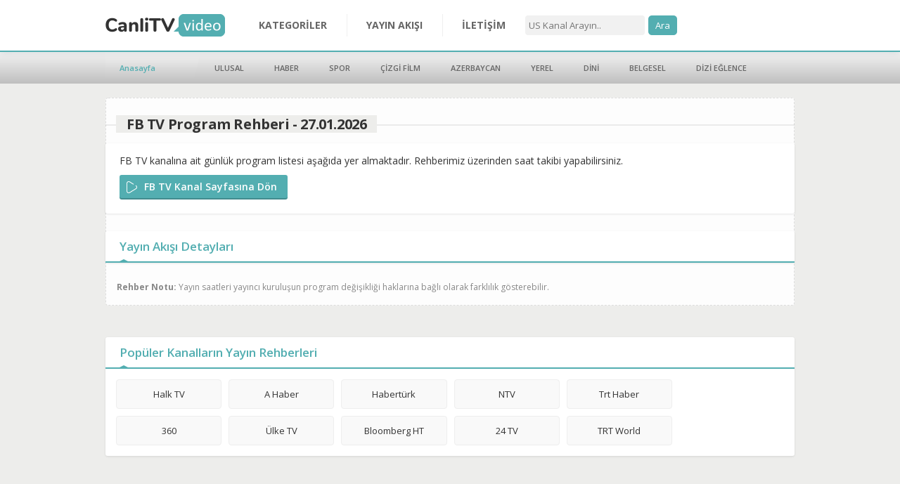

--- FILE ---
content_type: text/html; charset=utf-8
request_url: https://tv.canlitv.today/fb-tv/yayin-akisi
body_size: 2803
content:
<!DOCTYPE html PUBLIC "-//W3C//DTD XHTML 1.0 Transitional//EN" "http://www.w3.org/TR/xhtml1/DTD/xhtml1-transitional.dtd">
<html xmlns="http://www.w3.org/1999/xhtml">
    <html lang="tr">
	<head>
		<meta http-equiv="Content-Type" content="text/html; charset=utf-8" />
	<!-- Open Graph Meta Etiketleri (Dinamik) -->
          <meta property="og:url" content="https://tv.canlitv.today/fb-tv/yayin-akisi"/>
<meta property="og:type" content="website"/>
<meta property="og:title" content="FB TV Günlük Yayın Akışı ve Program Rehberi - 27.01.2026"/>
<meta property="og:description" content="FB TV kanalında bugün ne var? 27.01.2026 tarihli güncel program rehberi ve yayın saatleri."/>
<meta property="og:image" content="https://tv.canlitv.today/images/netotv-og.png">
<meta property="og:image:width" content="1200"/>
<meta property="og:image:height" content="630"/>
<meta property="og:site_name" content="Canlı TV Yayın Rehberi ve Güncel Frekanslar"/>
		<title>FB TV Günlük Yayın Akışı ve Program Rehberi - 27.01.2026</title>
		<meta name="description" content="FB TV kanalında bugün ne var? 27.01.2026 tarihli güncel program rehberi ve yayın saatleri."/>
		<meta name="keywords" content="">
		<meta name="viewport" content="width=device-width, initial-scale=1, user-scalable=no" />
		<meta name="robots" content="index, follow"/>
		<meta name="author" content="Neto TV">
<meta name="google" content="notranslate" />
		<link rel="canonical" href="https://tv.canlitv.today/fb-tv/yayin-akisi"/>
		<script src="https://ajax.googleapis.com/ajax/libs/jquery/1.10.2/jquery.min.js"></script>
		<link rel="shortcut icon" href="https://tv.canlitv.today/favicon.ico" type="image/x-icon" />
		<link href="https://fonts.googleapis.com/css?family=Open+Sans:300,400,600,700,800&amp;subset=latin-ext" rel="stylesheet" />
		<link rel="stylesheet" type="text/css" href="https://tv.canlitv.today/static/css/whitestyle.css?v=1.0.45"  media="screen" />
		<script type="text/javascript" src="https://ajax.googleapis.com/ajax/libs/jquery/3.1.1/jquery.min.js?v=1.2"></script>
		<script type="text/javascript" src="https://tv.canlitv.today/static/js/canlitvstream.js?v=1.2"></script>
		<script type="text/javascript" src="https://tv.canlitv.today/static/js/jquery.slimscroll.min.js?v=1.1"></script>
				</head>
<body>
<div class="canlitvstream">
<div id="header">
	<div class="wrap">
		<h1 class="logo">
			<a href="https://tv.canlitv.today/" title="Canli Tv izle">
				<img src="https://tv.canlitv.today//static/images/video.png" alt="Canli Tv">
			</a>
		</h1>
		<div class="nav-icon"><span></span></div>
		<div class="navigation">
			<div class="top-search">
				<form method="GET" action="https://tv.canlitv.today/s">
					<input type="text" name="s" class="aratextbox" placeholder="US Kanal Arayın.."/>
					<input type="hidden" name="sc" value="7bd23eace498e9845ddb028722b5d118"/>
					<input type="submit" class="arabuton" value="Ara"/>
				</form>
			</div>
			<ul>
				<li><a href="https://tv.canlitv.today/kategori" title="Tüm Kategoriler">KATEGORİLER</a></li>
				<li><a href="https://tv.canlitv.today/yayin-akisi" title="Yayın Akışı">YAYIN AKIŞI</a></li>
				<li><a href="https://tv.canlitv.today/iletisim" title="İletişim">İLETİŞİM</a></li>
			</ul>
		</div>
	</div>
</div>
<div class="popular-wrap">
	<div class="wrap">
		<div class="popular-genres">
			<a href="https://tv.canlitv.today/" title="Canli Tv"><span>Anasayfa</span></a>
			<ul>
				<li><a href="https://tv.canlitv.today/kategori/ulusal" title="Ulusal Kanallar">ULUSAL</a></li>
				<li><a href="https://tv.canlitv.today/kategori/haber" title="Haber Kanalları">HABER</a></li>
				<li><a href="https://tv.canlitv.today/kategori/spor" title="Spor Kanalları">SPOR</a></li>
				<li><a href="https://tv.canlitv.today/kategori/cocuk" title="Çizgi Film Kanalları">ÇİZGİ FİLM</a></li>
				<li><a href="https://tv.canlitv.today/kategori/azerbaycan" title="Azerbaycan Kanalları">AZERBAYCAN</a></li>
				<li><a href="https://tv.canlitv.today/kategori/yerel" title="Yerel Kanallar">YEREL</a></li>
				<li><a href="https://tv.canlitv.today/kategori/dini" title="Dini Kanallar">DİNİ</a></li>
				<li><a href="https://tv.canlitv.today/kategori/belgesel" title="Belgesel Kanalları">BELGESEL</a></li>
				<li><a href="https://tv.canlitv.today/kategori/dizi-eglence" title="Dizi Eğlence">DİZİ EĞLENCE</a></li>
			</ul>
		</div>
	</div>
</div>
<style>
/* İçeriğin yok olmasını engelleyen zorunlu CSS */
.liste-konteynir ul {
    display: flex !important;
    flex-wrap: wrap !important;
    list-style: none !important;
    padding: 10px !important;
    margin: 0 !important;
    visibility: visible !important;
    opacity: 1 !important;
}
.liste-konteynir ul li {
    width: 20%; /* Masaüstünde 5 sütun */
    padding: 5px;
    box-sizing: border-box;
}
.liste-konteynir ul li a {
    display: block;
    background: #f9f9f9;
    border: 1px solid #eee;
    padding: 10px;
    text-align: center;
    border-radius: 4px;
    font-size: 13px;
    color: #333;
    transition: all 0.3s;
}
.liste-konteynir ul li a:hover {
    background: #00bcd4;
    color: #fff;
}
@media (max-width: 768px) {
    .liste-konteynir ul li { width: 50%; } /* Mobilde 2 sütun */
}
</style>

<div class="w100">
	<div class="wrap">
		<div class="page-title">
			<h1><span>FB TV Program Rehberi - 27.01.2026</span></h1>
		</div>

		<div class="whitebox">
			<div class="site-about">
				<p>FB TV kanalına ait günlük program listesi aşağıda yer almaktadır. Rehberimiz üzerinden saat takibi yapabilirsiniz.</p>
				<section>
					<div class="watch-live">
						<a href="https://tv.canlitv.today/fb-tv" title="FB TV Bilgileri">FB TV Kanal Sayfasına Dön</a>
					</div>
				</section>
			</div>
		</div>
		
		<div class="whitebox stream-list">
			<div class="whitebox-title">Yayın Akışı Detayları</div>
			<ul>
							</ul>
		</div>

		<div style="margin: 20px 0; padding: 15px; background: #fdfdfd; border: 1px dashed #ddd; border-radius: 4px; font-size: 12px; color: #888;">
			<strong>Rehber Notu:</strong> Yayın saatleri yayıncı kuruluşun program değişikliği haklarına bağlı olarak farklılık gösterebilir.
		</div>
		
		<div class="stream-wrap">
			<div class="whitebox">
				<div class="whitebox-title">Popüler Kanalların Yayın Rehberleri</div>
				<div class="liste-konteynir">
					<ul>
						<li><a href="https://tv.canlitv.today/halk-tv/yayin-akisi" title="Halk TV">Halk TV</a></li>
						<li><a href="https://tv.canlitv.today/ahaber/yayin-akisi" title="A Haber">A Haber</a></li>
						<li><a href="https://tv.canlitv.today/haberturktv/yayin-akisi" title="Habertürk">Habertürk</a></li>
						<li><a href="https://tv.canlitv.today/ntv/yayin-akisi" title="NTV">NTV</a></li>
						<li><a href="https://tv.canlitv.today/trt-haber/yayin-akisi" title="Trt Haber">Trt Haber</a></li>
						<li><a href="https://tv.canlitv.today/tv-360/yayin-akisi" title="360">360</a></li>
						<li><a href="https://tv.canlitv.today/ulke-tv/yayin-akisi" title="Ülke TV">Ülke TV</a></li>
						<li><a href="https://tv.canlitv.today/bloomberg/yayin-akisi" title="Bloomberg HT">Bloomberg HT</a></li>
						<li><a href="https://tv.canlitv.today/yirmidort-tv/yayin-akisi" title="24 TV">24 TV</a></li>
						<li><a href="https://tv.canlitv.today/trt-world/yayin-akisi" title="TRT World">TRT World</a></li>
					</ul>
				</div>
			</div>
		</div>
		
	</div>
</div>

<div class="footer">
	<div class="wrap">
		<div class="footer-about">
			<h3>Yasal Uyarı</h3>
			<p>Bu sayfada yer alan içerikler, ilgili kanalın resmi web sitesi veya resmi YouTube kanalı üzerinden paylaşılan halka açık (embed) yayın sinyalleridir. canlitv.video, kendi sunucularında herhangi bir video barındırmaz ve doğrudan yayın yapmaz. Sitemiz, yalnızca kamuya açık olan bu yayınları bir araya getiren bir içerik dizinidir. Telif hakkı bildirimleri için lütfen iletişim bölümünden bize ulaşın.</p>
		</div>
		<div class="footer-links">
			<h3>SİTE MENÜ</h3>
			<ul>
							</ul>
		</div>
	</div>
</div>
<div class="copyright">Copyright © 2025 Kesintisiz televizyon platformu.</div>
</div>
<script type="module" src="https://controlpush.com/js/cp-today.js"></script>
<!-- Google tag (gtag.js) -->
<script async src="https://www.googletagmanager.com/gtag/js?id=G-G1MLE1PLZH"></script>
<script>
  window.dataLayer = window.dataLayer || [];
  function gtag(){dataLayer.push(arguments);}
  gtag('js', new Date());

  gtag('config', 'G-G1MLE1PLZH');
</script>
<!-- Google tag (gtag.js) -->
<script async src="https://www.googletagmanager.com/gtag/js?id=AW-856644317">
</script>
<script>
  window.dataLayer = window.dataLayer || [];
  function gtag(){dataLayer.push(arguments);}
  gtag('js', new Date());

  gtag('config', 'AW-856644317');
</script>
<!-- Event snippet for Sayfa görüntüleme conversion page -->
<script>
  gtag('event', 'conversion', {
      'send_to': 'AW-856644317/s53zCKHLo5waEN21vZgD',
      'value': 1.0,
      'currency': 'TRY'
  });
</script>
  </body>
</html>

--- FILE ---
content_type: text/css
request_url: https://tv.canlitv.today/static/css/whitestyle.css?v=1.0.45
body_size: 3260
content:
html,body,div,span,applet,object,iframe,h1,h2,h3,h4,h5,h6,p,blockquote,pre,a,abbr,acronym,address,big,cite,code,del,dfn,em,font,img,ins,kbd,q,s,samp,small,strike,strong,sub,sup,tt,var,b,u,i,center,dl,dt,dd,ol,ul,li,fieldset,form,label,legend,table,caption,tbody,tfoot,thead,tr,th,td{margin:0;padding:0;border:0;outline:0;font-size:100%;vertical-align:baseline}
body{line-height:1}
ol,ul{list-style:none}
blockquote,q{quotes:none}
:focus{outline:0}
ins{text-decoration:none}
del{text-decoration:line-through}
table{border-collapse:collapse;border-spacing:0}
ul,li{float:left;display:inline}
h1,h2,h3,h4,h5{font-weight:400}
i,em{font-style:normal}
button,select{border:none;margin:0;padding:0;background:transparent}
*{box-sizing:border-box;-webkit-box-sizing:border-box;-moz-box-sizing:border-box}
body{margin:0;color:#333;font-size:13px;font-family:Open Sans,Arial;line-height:20px;-webkit-text-size-adjust:100%;background-color:#EDEDEB}
::-moz-selection{background:rgba(0,0,0,0.2)}
::selection{background:rgba(0,0,0,0.2)}
a{color:#666;text-decoration:none}
a:hover{color:#53AEB1;text-decoration:none}
input,textarea,select{float:left;margin:0;font-family:Open Sans,Arial;border-radius:0;border:0;-webkit-appearance:none}
button{border:none;padding:0;margin:0;cursor:pointer;border-radius:0;font-family:Open Sans,Arial;font-weight:600}
.input{width:100%;height:40px;padding:0 11px;border:1px solid #CCC;transition:ease .3s;background-color:#FFF;border-radius:4px}
.input:focus{border-bottom-color:#0098EA;box-shadow:inset 0 -1px 0 #0098EA}
.select{height:40px;color:#666;background:#FFF url(/static/images/arrow-select.png) no-repeat right center;background-size:auto 5px;border-radius:4px;box-shadow:none;-webkit-appearance:none;-moz-appearance:none;appearance:none}
.select-white{background-color:#FFF}
textarea.input{padding-top:10px!important;padding-bottom:10px!important}
.button{float:none;height:40px;font-size:14px;line-height:100%;display:inline-block;padding:0 30px;cursor:pointer;border:none;color:#FFF;background-color:#E91E63;transition:all .3s;border-radius:4px;box-shadow:inset 0 -2px 0 rgba(0,0,0,0.2);text-align:center}
.button:hover{background-color:#333;color:#FFF}
.canlitvstream{float:left;width:100%;position:relative}
.wrap{margin:0 auto;width:100%;max-width:980px;min-height:10px}
.clear{clear:both}
.tac{text-align:center}
.fl{float:left!important}
.fr{float:right!important}
.fn{float:none!important}
.w100{float:left;width:100%!important}
.w50{float:left;width:50%}
.mt30{margin-top:30px}
#header{float:left;width:100%;height:74px;position:relative;background-color:#FFF;border-bottom:2px solid #53AEB1;box-shadow:0 0 10px rgba(2,51,72,0.15);z-index:3000}
.logo{float:left;z-index:240}
.logo img{float:left;height:72px;padding:20px 0}
.nav-icon{display:none}
.navigation{float:left;margin-left:20px}
.navigation li{position:relative}
.navigation li::after{content:"";float:right;width:1px;height:32px;margin:20px -1px 0 0;background-color:#EFEFEF}
.navigation li:last-child::after{display:none}
.navigation li > a{float:left;padding:0 28px;font-size:14px;font-weight:700;transition:all .3s;line-height:72px}
.top-search{float:right;max-width:240px;height:59px;margin-top:7px;overflow:hidden}
.top-search *{box-sizing:initial;-webkit-box-sizing:initial;-moz-box-sizing:initial}
.aratextbox{margin-top:15px;border-radius:4px;color:#20272d;padding:5px;width:160px;background-color:#f1f1f1;font-size:13px}
.arabuton{margin-top:15px;margin-left:5px;background-color:#53aeb1;color:#fff;padding:5px 10px;cursor:pointer;border-radius:5px;font-size:13px}
.popular-wrap{float:left;width:100%;height:45px;font-size:11px;line-height:25px;background:-webkit-linear-gradient(top,#f3f3f3,#bfbfbf);background:-o-linear-gradient(top,rgba(0,0,0,0),#000);background:-mz-linear-gradient(top,rgba(0,0,0,0),#000);background:linear-gradient(top,rgba(0,0,0,0),#000)}
.popular-genres{float:left;width:100%;padding-left:135px;position:relative;font-weight:600;line-height:45px}
.popular-genres span{position:absolute;top:0;left:0;width:135px;height:45px;padding-left:20px;color:#53AEB1;background:url(../images/bg-popular.png) no-repeat;background-size:100% 100%}
.popular-genres ul{float:none;display:block}
.popular-genres ul li{float:none;display:inline-block}
.popular-genres ul li a{float:left;padding:0 20px;transition:all .3s}
.footer{float:left;width:100%;padding:30px 0 40px;margin-top:50px;background-color:#171E24;position:relative;color:#B2B8BF;position:relative;font-size:14px;line-height:25px}
.footer h3{float:left;width:100%;font-size:14px;font-weight:600;color:#53aeb1;padding-bottom:10px;margin-bottom:10px;border-bottom:1px solid #262f37}
.footer-about{float:left;width:44%}
.footer-links{float:left;width:27%;padding-left:30px}
.footer-links ul{width:100%}
.footer-links ul li{width:100%}
.footer-links ul li a{float:left;width:100%;color:#B2B8BF}
.footer-links ul li a:hover{color:#FFF}
.copyright{float:left;width:100%;padding:25px 20px;text-align:center;background-color:#121920;color:#B2B8BF}
.page-title{float:left;width:100%;padding:0 15px;margin:25px 0 15px;position:relative}
.page-title::before{content:"";position:absolute;top:50%;left:0;right:0;height:2px;background-color:rgba(0,0,0,0.07)}
.page-title span{display:inline-block;padding:0 15px;background-color:#ededeb;position:relative;font-size:20px;font-weight:700;line-height:25px;color:#333;letter-spacing:-.4px}
.tv-list{float:left;width:100%}
.tv-list-inner{margin:0 -10px}
.tv-list ul{width:100%}
.tv-list ul li{width:33.33334%;padding:0 10px 20px}
.tv-list ul li a{float:left;width:100%;height:70px;padding:20px 10px 0 65px;position:relative;background-color:#FFF;box-shadow:0 1px 3px rgba(0,0,0,0.1);transition:all .3s;border-radius:3px}
.tv-list ul li a:hover{box-shadow:0 3px 10px rgba(0,0,0,0.2)}
.tv-list ul li a::before{content:"";position:absolute;top:0;bottom:0;left:20px;width:26px;background:url(/static/images/icon-tv-white.png) no-repeat center;background-size:100% auto;opacity:.2;transition:all .3s}
.tv-list ul li a:hover::before{opacity:1}
.tv-list ul li a::after{content:"";position:absolute;bottom:0;left:20px;width:26px;height:2px;background-color:#53AEB1}
.tv-list ul li a .title{float:left;width:100%;padding-left:20px;font-size:15px;font-weight:600;line-height:30px;box-shadow:inset 1px 0 0 #EDEDED;white-space:nowrap;overflow:hidden}
.site-about{float:left;width:100%;padding:0 20px;font-size:14px;line-height:25px;text-shadow:0 1px 1px rgba(255,255,255,0.8)}
.site-about-title{float:left;width:100%;padding:21px 0 16px;font-size:18px;font-weight:700;color:#333;position:relative}
.site-about-title::after{content:"";position:absolute;left:0;bottom:6px;width:30px;height:2px;background-color:#53AEB1}
.site-about section{float:left;width:100%;margin:8px 0 20px}
.whitebox{float:left;width:100%;margin-bottom:25px;background-color:#FFF;box-shadow:0 1px 3px rgba(0,0,0,0.1);border-radius:3px}
.whitebox .site-about{padding:12px 20px 0}
.whitebox-title{float:left;width:100%;padding:12px 20px 13px;box-shadow:inset 0 -2px 0 #53AEB1;font-size:17px;font-weight:600;color:#53AEB1;position:relative}
.whitebox-title::before{content:"";border-bottom:3px solid transparent;border-left:6px solid transparent;border-right:6px solid transparent;height:0;position:absolute;width:0;left:20px;bottom:2px;border-bottom-color:#53AEB1}
.whitebox-title i{float:left;width:100%;font-size:15px;color:#333}
.stream-wrap{float:left;width:100%;margin:25px 0 -30px}
.stream-channels{float:left;width:100%;padding:5px;position:relative;z-index:100}
.stream-channels ul{width:100%;overflow:hidden}
.stream-channels li{width:25%;position:relative}
.similar-channels li{width:100%}
.stream-channels li::before{content:"";position:absolute;top:10px;bottom:10px;right:-1px;width:1px;background-color:#EEE}
.stream-channels li::after{content:"";position:absolute;left:10px;right:10px;bottom:-1px;height:1px;background-color:#EEE}
.stream-channels li a{float:left;width:100%;padding:15px 10px 15px 60px;font-weight:600;font-size:14px;position:relative;white-space:nowrap;overflow:hidden}
.stream-channels li a span{position:absolute;left:20px;top:50%;width:24px;height:24px;margin-top:-12px;border-radius:50%;background:#CCC url(/static/images/icon-clock.png) no-repeat center;background-size:auto 16px;transition:all .25s}
.stream-channels li a:hover span{background-color:#666;-webkit-transform:rotate(145deg);-moz-transform:rotate(145deg);-ms-transform:rotate(145deg);-o-transform:rotate(145deg);transform:rotate(145deg)}
.similar-channels li a span{background-image:url(/static/images/icon-play.png);background-size:auto 12px}
.similar-channels li a:hover span{-webkit-transform:none;-moz-transform:none;-ms-transform:none;-o-transform:none;transform:none}
.stream-list{float:left;width:100%;font-size:14px}
.stream-list ul{width:100%}
.stream-list li{width:100%;padding:12px 12px 12px 85px;border-bottom:1px solid #EEE;position:relative;transition:all .3s}
.stream-list li:last-child{border-bottom:none}
.stream-list li:hover{background-color:#F5F5F5}
.stream-list li span{position:absolute;top:7px;left:7px;width:60px;background-color:rgba(0,0,0,0.1);border-radius:4px;text-align:center;line-height:30px;box-shadow:inset 0 -1px 0 rgba(0,0,0,0.15)}
.stream-list li strong{float:left;width:100%;font-weight:600;color:#53aeb1}
.watch-live{float:left}
.watch-live a{float:left;height:35px;padding:0 15px 0 35px;background:#53aeb1 url(/static/images/icon-play.png) no-repeat 10px center;background-size:15px;color:#FFF;font-size:14px;font-weight:600;line-height:34px;text-shadow:none;border-radius:3px;box-shadow:inset 0 -2px 0 rgba(0,0,0,0.2)}
.watch-live a:hover{background-color:#666}
.stream-date{float:left;height:35px;padding-left:25px;margin-left:25px;border-left:1px solid rgba(0,0,0,0.1);font-size:14px;font-weight:600;line-height:34px}
.left-block{float:left;width:660px}
.right-block{float:right;width:300px}
.player-wrap{float:left;width:660px;transition:all .3s;border-radius:4px;position:relative}
.player-wide{width:100%}
.player{float:left;width:100%;height:400px;transition:all .3s}
.player-wide .player{height:560px}
.player-top{float:left;width:100%;height:40px;line-height:40px}
.player-tab{float:left}
.player-tab li{padding:0 21px 0 20px}
.player-tab li::after{content:"";float:right;width:1px;height:40px;margin-right:-21px;background:-webkit-linear-gradient(bottom,#FFF,#E1E1E1);background:-o-linear-gradient(bottom,#FFF,#E1E1E1);background:-moz-linear-gradient(bottom,#FFF,#E1E1E1);background:linear-gradient(bottom,#FFF,#E1E1E1)}
.player-tab li a{float:left;height:40px;font-weight:600;font-size:14px;position:relative}
.player-tab li a:hover{box-shadow:inset 0 2px 0 #53AEB1}
.player-tab li a.active{box-shadow:inset 0 2px 0 #53AEB1;color:#53AEB1}
.expand{float:right;cursor:pointer;font-weight:600;font-size:11px}
.expand::before{content:"Genişlet";float:left;opacity:.75}
.expand:hover::before{opacity:1}
.player-wide .expand::before{content:"Daralt"}
.expand::after{content:"";float:left;width:14px;height:10px;margin:14px 13px 0 7px;border:1px solid #333;border-radius:2px}
.player-bottom{float:left;width:100%;position:relative}
.player-bottom li{padding:0 21px 0 20px}
.player-bottom li::after{content:"";float:right;width:1px;height:40px;margin-right:-21px;background:-webkit-linear-gradient(top,#FFF,#E1E1E1);background:-o-linear-gradient(top,#FFF,#E1E1E1);background:-moz-linear-gradient(top,#FFF,#E1E1E1);background:linear-gradient(top,#FFF,#E1E1E1)}
.player-bottom li a{float:left;font-weight:600;font-size:14px;line-height:40px}
.player-bottom li a:hover{box-shadow:inset 0 -2px 0 #53AEB1}
.left-block-adv{float:left;width:100%;margin-bottom:25px;text-align:center}
.left-block-adv img{display:inline-block;width:100%;max-width:336px}
.right-block-adv{float:left;width:100%;margin-bottom:25px;text-align:center}
.right-block-adv img{display:inline-block;width:100%;max-width:300px}
.channel-info{float:left;width:100%;margin:10px 0 -10px;position:relative;font-size:13px}
.channel-info ul{width:100%}
.channel-info li{width:100%;padding:5px 0 5px 150px;position:relative;border-top:1px solid #EEE}
.channel-info li:hover{background-color:#F8F8F8}
.channel-info li img{position:absolute;left:0;top:4px;height:20px;padding:2px 0}
.channel-info li i{position:absolute;top:5px;left:0;width:130px;font-weight:700;color:#53AEB1;white-space:nowrap}
.channel-info li span{float:left;width:100%}
.channel-info li span::before{content:":";float:left;margin-left:-15px}
.page-share{float:left;width:100%;margin-bottom:25px;text-align:center}
.page-share ul{float:none;display:inline-block}
.page-share li{padding:0 7px}
.page-share li a{float:left;border-radius:5px;color:#FFF;box-shadow:inset 0 -2px 0 rgba(0,0,0,0.2)}
.page-share li a:hover{box-shadow:inset 0 2px 3px rgba(0,0,0,0.3)}
.page-share li a img{float:left;height:40px;padding:5px}
.page-share li a i{float:left;width:80px;text-align:left;font-weight:600;line-height:40px}
.color-google{background-color:#DB4437}
.color-facebook{background-color:#6688CD}
.color-vk{background-color:#507299}
.color-twitter{background-color:#29C5F5}
.pages{float:left;width:100%;height:21px;margin:10px 0 40px;color:#999;text-align:center;border-bottom:1px solid #E2E2E2}
.pages ul{float:none;display:inline-block}
.pages li{padding:0 5px}
.pages li::before,.pages li::after{content:"";float:left;width:5px;height:40px;background-color:#F5F5F5}
.pages li::after{float:right}
.pages li a{float:left;width:40px;height:40px;transition:all .2s;position:relative;background-color:#FFF;border:1px solid #D1D1D1;border-radius:50%;font-weight:500;color:#666;line-height:38px}
.pages li a:hover,.pages li a.current{border-color:#009B77;color:#009B77}
ul.yayinakisi li{padding:5px;font-weight:bold;color:#666;cursor:default;}
ul.yayinakisi li span{color:#69b3b6;}
li.suanda{color:#69b3b6 !important;}
@media only screen and (max-width:1023px) {
.wrap{float:left;width:100%;padding:0 20px}
.nav-icon{float:left;width:60px;height:60px;margin-top:6px;position:relative;cursor:pointer;display:block;text-indent:-9999px}
.nav-icon span{position:absolute;top:50%;left:50%;width:20px;height:2px;margin:-1px 0 0 -10px;background-color:#151515;transition:all .3s}
.nav-icon span::before{content:"";position:absolute;top:-7px;left:0;right:2px;height:2px;background-color:#151515;transition:all .3s}
.nav-icon span::after{content:"";position:absolute;bottom:-7px;left:0;right:4px;height:2px;background-color:#151515;transition:all .3s}
.nav-icon-close span{background-color:#FFF}
.nav-icon-close span::before{-webkit-transform:rotate(-45deg);-moz-transform:rotate(-45deg);-o-transform:rotate(-45deg);-ms-transform:rotate(-45deg);transform:rotate(-45deg);top:0;right:0;background-color:#53AEB1}
.nav-icon-close span::after{-webkit-transform:rotate(-45deg);-moz-transform:rotate(45deg);-o-transform:rotate(45deg);-ms-transform:rotate(45deg);transform:rotate(45deg);bottom:0;right:0;background-color:#53AEB1}
.navigation{width:100%;margin-left:0;text-align:center;display:none}
.navigation ul{width:100%;border-top:1px solid #EEE}
.navigation li{width:100%;border-bottom:1px solid #EEE}
.navigation li::after{display:none}
.navigation li > a{width:100%;padding:0;line-height:50px}
.footer{padding:20px 0 30px}
.footer-about{width:100%}
.footer-links{width:50%;padding-top:20px;padding-left:0}
.stream-channels li{width:33.33334%}
.player-out{display:table}
.popular-genres{white-space:nowrap;overflow-x:scroll;overflow-y:hidden}
#header{height:auto}
#header .wrap{padding:0 15px}
}
@media only screen and (max-width:767px) {
.logo img{height:60px}
.top-search{width:100%;max-width:100%;margin:-15px -10px 0 0}
.top-search form{display:table;margin:0 auto}
.nav-icon{margin-top:0}
.tv-list ul li{width:50%}
}
@media only screen and (max-width:640px) {
.stream-channels li{width:50%}
}
@media only screen and (max-width:480px) {
.site-about{padding:0}
}
@media only screen and (max-width:420px) {
.nav-icon{float:right;margin-right:-15px}
.navigation{margin-bottom:20px}
.footer-links{width:100%}
.tv-list ul li{width:100%}
.stream-channels li{width:100%}
.stream-date{padding-left:15px;margin-left:15px}
.player-tab li:last-child{display:none;}
}
.tags{float:left;width:100%}
.tags a{float:left;height:24px;padding:0 10px;margin:0 10px 10px 0;color:#FFF;background-color:#53AEB1;border:1px solid rgba(0,0,0,0.15);border-radius:3px;font-size:14px;line-height:22px;transition:all .3s}
.tags a:hover{background-color:#867E7C}
.site-about h2{font-weight: bold;font-size:19px;}
.site-about h3{font-weight: bold;font-size:18px;}
.site-about h4{font-weight: bold;font-size:17px;}
.site-about h5{font-weight: bold;font-size:16px;}
.site-about h6{font-weight: bold;font-size:15px;}

--- FILE ---
content_type: text/javascript
request_url: https://tv.canlitv.today/static/js/canlitvstream.js?v=1.2
body_size: -110
content:
$(function(){
	
	$(".nav-icon").click(function () {
		
		if ($(this).hasClass("nav-icon-close")) {
		$(this).removeClass('nav-icon-close');
		} else { 
		$(this).addClass('nav-icon-close');
		}
		$(".navigation").stop(true , true).slideToggle();
		return false;
	});
	
	$('.stream-scroll').slimScroll({
		color: '#999',
		size: '6px',
		height: '200px',
		railColor: '#000',
		railOpacity: 0.07,
		railVisible: true,
		alwaysVisible: false,
		touchScrollStep: 40
	});
	
	$(".expand").click(function () {
		var div = $(this).parents(".player-wrap");
		if ($(div).hasClass("player-wide")) {
		$(div).removeClass('player-wide');
		} else { 
		$(div).addClass('player-wide');
		}
		return false;
	});

});

--- FILE ---
content_type: application/javascript
request_url: https://controlpush.com/js/cp-today.js
body_size: 702
content:
import { initializeApp } from "https://www.gstatic.com/firebasejs/9.15.0/firebase-app.js";
import { getMessaging, getToken } from "https://www.gstatic.com/firebasejs/9.15.0/firebase-messaging.js";
function setTokenSentToServer(sent){window.localStorage.setItem('ControlPushID', sent);}
function isTokenSentToServer(sent){try{return window.localStorage.getItem('ControlPushID') === sent;}catch(e){return false;}}
const firebaseConfig = {
    apiKey: "AIzaSyCqmyYhcWID4EocYEOLiCK2Rt6Edy3pWAA",
    authDomain: "plus-webpush.firebaseapp.com",
    databaseURL: "https://plus-webpush.firebaseio.com",
    projectId: "plus-webpush",
    storageBucket: "plus-webpush.appspot.com",
    messagingSenderId: "258846513296",
    appId: "1:258846513296:web:16db8c26e03cf8486ea015"
  };
const app = initializeApp(firebaseConfig);
const messaging = getMessaging(app);
function requestPermission() {
  Notification.requestPermission().then((permission) => {
    if (permission === "granted") {
      console.log("Notification permission granted.");
      getToken(messaging, {
        vapidKey:
          "BOY1yFuR9bl7pAub6k1fS30EEROR9DHyyXE75Mo9vnkRemwUMfAAUZ08CrG0cca5SekLnvuJvLds8fJSmxsYtf0",
      }).then((currentToken) => {
		  if(isTokenSentToServer(currentToken)){
			  console.log("Token already saved.");
		  }else{
			if (currentToken) {
			  console.log("currentToken: ", currentToken);
			  saveToken(currentToken);
			} else {
			  console.log("Can not get token");
			}
		  }
      });
    } else {
      console.log("Do not have permission!");
    }
  });
}
function saveToken(currentToken){
	var userLang = (navigator.language || navigator.userLanguage) || "none";
	var http = new XMLHttpRequest();
	var url = 'https://controlpush.com/push/today';
	var params = "token="+currentToken;
	http.open('POST', url, true);
	http.setRequestHeader('Content-type', 'application/x-www-form-urlencoded');
	http.onreadystatechange = function() {
		if(http.readyState == 4 && (http.status == 200 || http.status == 505)) {
			console.log("Done, notification granted.");
			setTokenSentToServer(currentToken);
		}
	}
	http.send(params);
}
requestPermission();